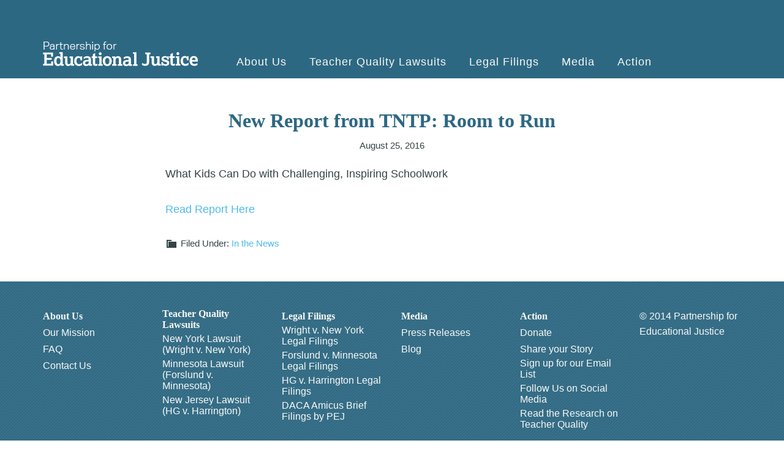

--- FILE ---
content_type: text/html; charset=UTF-8
request_url: http://edjustice.org/new-report-tntp-room-run/
body_size: 7162
content:
<!DOCTYPE html>
<html lang="en-US">
<head >
<meta charset="UTF-8" />
		<meta name="robots" content="noodp,noydir" />
		<meta name="viewport" content="width=device-width, initial-scale=1" />
<title>New Report from TNTP: Room to Run</title>
<meta name='robots' content='max-image-preview:large' />
	<style>img:is([sizes="auto" i], [sizes^="auto," i]) { contain-intrinsic-size: 3000px 1500px }</style>
	<link rel='dns-prefetch' href='//ajax.googleapis.com' />
<link rel='dns-prefetch' href='//fonts.googleapis.com' />
<link rel="alternate" type="application/rss+xml" title="Partnership for Educational Justice &raquo; Feed" href="http://edjustice.org/feed/" />
<link rel="alternate" type="application/rss+xml" title="Partnership for Educational Justice &raquo; Comments Feed" href="http://edjustice.org/comments/feed/" />
<link rel="canonical" href="http://edjustice.org/new-report-tntp-room-run/" />
<script type="text/javascript">
/* <![CDATA[ */
window._wpemojiSettings = {"baseUrl":"https:\/\/s.w.org\/images\/core\/emoji\/16.0.1\/72x72\/","ext":".png","svgUrl":"https:\/\/s.w.org\/images\/core\/emoji\/16.0.1\/svg\/","svgExt":".svg","source":{"concatemoji":"http:\/\/edjustice.org\/wp-includes\/js\/wp-emoji-release.min.js?ver=6.8.3"}};
/*! This file is auto-generated */
!function(s,n){var o,i,e;function c(e){try{var t={supportTests:e,timestamp:(new Date).valueOf()};sessionStorage.setItem(o,JSON.stringify(t))}catch(e){}}function p(e,t,n){e.clearRect(0,0,e.canvas.width,e.canvas.height),e.fillText(t,0,0);var t=new Uint32Array(e.getImageData(0,0,e.canvas.width,e.canvas.height).data),a=(e.clearRect(0,0,e.canvas.width,e.canvas.height),e.fillText(n,0,0),new Uint32Array(e.getImageData(0,0,e.canvas.width,e.canvas.height).data));return t.every(function(e,t){return e===a[t]})}function u(e,t){e.clearRect(0,0,e.canvas.width,e.canvas.height),e.fillText(t,0,0);for(var n=e.getImageData(16,16,1,1),a=0;a<n.data.length;a++)if(0!==n.data[a])return!1;return!0}function f(e,t,n,a){switch(t){case"flag":return n(e,"\ud83c\udff3\ufe0f\u200d\u26a7\ufe0f","\ud83c\udff3\ufe0f\u200b\u26a7\ufe0f")?!1:!n(e,"\ud83c\udde8\ud83c\uddf6","\ud83c\udde8\u200b\ud83c\uddf6")&&!n(e,"\ud83c\udff4\udb40\udc67\udb40\udc62\udb40\udc65\udb40\udc6e\udb40\udc67\udb40\udc7f","\ud83c\udff4\u200b\udb40\udc67\u200b\udb40\udc62\u200b\udb40\udc65\u200b\udb40\udc6e\u200b\udb40\udc67\u200b\udb40\udc7f");case"emoji":return!a(e,"\ud83e\udedf")}return!1}function g(e,t,n,a){var r="undefined"!=typeof WorkerGlobalScope&&self instanceof WorkerGlobalScope?new OffscreenCanvas(300,150):s.createElement("canvas"),o=r.getContext("2d",{willReadFrequently:!0}),i=(o.textBaseline="top",o.font="600 32px Arial",{});return e.forEach(function(e){i[e]=t(o,e,n,a)}),i}function t(e){var t=s.createElement("script");t.src=e,t.defer=!0,s.head.appendChild(t)}"undefined"!=typeof Promise&&(o="wpEmojiSettingsSupports",i=["flag","emoji"],n.supports={everything:!0,everythingExceptFlag:!0},e=new Promise(function(e){s.addEventListener("DOMContentLoaded",e,{once:!0})}),new Promise(function(t){var n=function(){try{var e=JSON.parse(sessionStorage.getItem(o));if("object"==typeof e&&"number"==typeof e.timestamp&&(new Date).valueOf()<e.timestamp+604800&&"object"==typeof e.supportTests)return e.supportTests}catch(e){}return null}();if(!n){if("undefined"!=typeof Worker&&"undefined"!=typeof OffscreenCanvas&&"undefined"!=typeof URL&&URL.createObjectURL&&"undefined"!=typeof Blob)try{var e="postMessage("+g.toString()+"("+[JSON.stringify(i),f.toString(),p.toString(),u.toString()].join(",")+"));",a=new Blob([e],{type:"text/javascript"}),r=new Worker(URL.createObjectURL(a),{name:"wpTestEmojiSupports"});return void(r.onmessage=function(e){c(n=e.data),r.terminate(),t(n)})}catch(e){}c(n=g(i,f,p,u))}t(n)}).then(function(e){for(var t in e)n.supports[t]=e[t],n.supports.everything=n.supports.everything&&n.supports[t],"flag"!==t&&(n.supports.everythingExceptFlag=n.supports.everythingExceptFlag&&n.supports[t]);n.supports.everythingExceptFlag=n.supports.everythingExceptFlag&&!n.supports.flag,n.DOMReady=!1,n.readyCallback=function(){n.DOMReady=!0}}).then(function(){return e}).then(function(){var e;n.supports.everything||(n.readyCallback(),(e=n.source||{}).concatemoji?t(e.concatemoji):e.wpemoji&&e.twemoji&&(t(e.twemoji),t(e.wpemoji)))}))}((window,document),window._wpemojiSettings);
/* ]]> */
</script>
<link rel='stylesheet' id='parallax-pro-theme-css' href='http://edjustice.org/wp-content/themes/pej/style.css?ver=1.0' type='text/css' media='all' />
<style id='parallax-pro-theme-inline-css' type='text/css'>
.home-section-1 { background-image: url(http://edjustice.org/wp-content/uploads/2014/06/pej_main_bg.jpg); }.home-section-3 { background-image: url(http://edjustice.org/wp-content/uploads/2014/04/bg-white.jpg); }.home-section-5 { background-image: url(http://edjustice.org/wp-content/uploads/2014/04/bg-white1.jpg); }
</style>
<style id='wp-emoji-styles-inline-css' type='text/css'>

	img.wp-smiley, img.emoji {
		display: inline !important;
		border: none !important;
		box-shadow: none !important;
		height: 1em !important;
		width: 1em !important;
		margin: 0 0.07em !important;
		vertical-align: -0.1em !important;
		background: none !important;
		padding: 0 !important;
	}
</style>
<link rel='stylesheet' id='wp-block-library-css' href='http://edjustice.org/wp-includes/css/dist/block-library/style.min.css?ver=6.8.3' type='text/css' media='all' />
<style id='classic-theme-styles-inline-css' type='text/css'>
/*! This file is auto-generated */
.wp-block-button__link{color:#fff;background-color:#32373c;border-radius:9999px;box-shadow:none;text-decoration:none;padding:calc(.667em + 2px) calc(1.333em + 2px);font-size:1.125em}.wp-block-file__button{background:#32373c;color:#fff;text-decoration:none}
</style>
<style id='global-styles-inline-css' type='text/css'>
:root{--wp--preset--aspect-ratio--square: 1;--wp--preset--aspect-ratio--4-3: 4/3;--wp--preset--aspect-ratio--3-4: 3/4;--wp--preset--aspect-ratio--3-2: 3/2;--wp--preset--aspect-ratio--2-3: 2/3;--wp--preset--aspect-ratio--16-9: 16/9;--wp--preset--aspect-ratio--9-16: 9/16;--wp--preset--color--black: #000000;--wp--preset--color--cyan-bluish-gray: #abb8c3;--wp--preset--color--white: #ffffff;--wp--preset--color--pale-pink: #f78da7;--wp--preset--color--vivid-red: #cf2e2e;--wp--preset--color--luminous-vivid-orange: #ff6900;--wp--preset--color--luminous-vivid-amber: #fcb900;--wp--preset--color--light-green-cyan: #7bdcb5;--wp--preset--color--vivid-green-cyan: #00d084;--wp--preset--color--pale-cyan-blue: #8ed1fc;--wp--preset--color--vivid-cyan-blue: #0693e3;--wp--preset--color--vivid-purple: #9b51e0;--wp--preset--gradient--vivid-cyan-blue-to-vivid-purple: linear-gradient(135deg,rgba(6,147,227,1) 0%,rgb(155,81,224) 100%);--wp--preset--gradient--light-green-cyan-to-vivid-green-cyan: linear-gradient(135deg,rgb(122,220,180) 0%,rgb(0,208,130) 100%);--wp--preset--gradient--luminous-vivid-amber-to-luminous-vivid-orange: linear-gradient(135deg,rgba(252,185,0,1) 0%,rgba(255,105,0,1) 100%);--wp--preset--gradient--luminous-vivid-orange-to-vivid-red: linear-gradient(135deg,rgba(255,105,0,1) 0%,rgb(207,46,46) 100%);--wp--preset--gradient--very-light-gray-to-cyan-bluish-gray: linear-gradient(135deg,rgb(238,238,238) 0%,rgb(169,184,195) 100%);--wp--preset--gradient--cool-to-warm-spectrum: linear-gradient(135deg,rgb(74,234,220) 0%,rgb(151,120,209) 20%,rgb(207,42,186) 40%,rgb(238,44,130) 60%,rgb(251,105,98) 80%,rgb(254,248,76) 100%);--wp--preset--gradient--blush-light-purple: linear-gradient(135deg,rgb(255,206,236) 0%,rgb(152,150,240) 100%);--wp--preset--gradient--blush-bordeaux: linear-gradient(135deg,rgb(254,205,165) 0%,rgb(254,45,45) 50%,rgb(107,0,62) 100%);--wp--preset--gradient--luminous-dusk: linear-gradient(135deg,rgb(255,203,112) 0%,rgb(199,81,192) 50%,rgb(65,88,208) 100%);--wp--preset--gradient--pale-ocean: linear-gradient(135deg,rgb(255,245,203) 0%,rgb(182,227,212) 50%,rgb(51,167,181) 100%);--wp--preset--gradient--electric-grass: linear-gradient(135deg,rgb(202,248,128) 0%,rgb(113,206,126) 100%);--wp--preset--gradient--midnight: linear-gradient(135deg,rgb(2,3,129) 0%,rgb(40,116,252) 100%);--wp--preset--font-size--small: 13px;--wp--preset--font-size--medium: 20px;--wp--preset--font-size--large: 36px;--wp--preset--font-size--x-large: 42px;--wp--preset--spacing--20: 0.44rem;--wp--preset--spacing--30: 0.67rem;--wp--preset--spacing--40: 1rem;--wp--preset--spacing--50: 1.5rem;--wp--preset--spacing--60: 2.25rem;--wp--preset--spacing--70: 3.38rem;--wp--preset--spacing--80: 5.06rem;--wp--preset--shadow--natural: 6px 6px 9px rgba(0, 0, 0, 0.2);--wp--preset--shadow--deep: 12px 12px 50px rgba(0, 0, 0, 0.4);--wp--preset--shadow--sharp: 6px 6px 0px rgba(0, 0, 0, 0.2);--wp--preset--shadow--outlined: 6px 6px 0px -3px rgba(255, 255, 255, 1), 6px 6px rgba(0, 0, 0, 1);--wp--preset--shadow--crisp: 6px 6px 0px rgba(0, 0, 0, 1);}:where(.is-layout-flex){gap: 0.5em;}:where(.is-layout-grid){gap: 0.5em;}body .is-layout-flex{display: flex;}.is-layout-flex{flex-wrap: wrap;align-items: center;}.is-layout-flex > :is(*, div){margin: 0;}body .is-layout-grid{display: grid;}.is-layout-grid > :is(*, div){margin: 0;}:where(.wp-block-columns.is-layout-flex){gap: 2em;}:where(.wp-block-columns.is-layout-grid){gap: 2em;}:where(.wp-block-post-template.is-layout-flex){gap: 1.25em;}:where(.wp-block-post-template.is-layout-grid){gap: 1.25em;}.has-black-color{color: var(--wp--preset--color--black) !important;}.has-cyan-bluish-gray-color{color: var(--wp--preset--color--cyan-bluish-gray) !important;}.has-white-color{color: var(--wp--preset--color--white) !important;}.has-pale-pink-color{color: var(--wp--preset--color--pale-pink) !important;}.has-vivid-red-color{color: var(--wp--preset--color--vivid-red) !important;}.has-luminous-vivid-orange-color{color: var(--wp--preset--color--luminous-vivid-orange) !important;}.has-luminous-vivid-amber-color{color: var(--wp--preset--color--luminous-vivid-amber) !important;}.has-light-green-cyan-color{color: var(--wp--preset--color--light-green-cyan) !important;}.has-vivid-green-cyan-color{color: var(--wp--preset--color--vivid-green-cyan) !important;}.has-pale-cyan-blue-color{color: var(--wp--preset--color--pale-cyan-blue) !important;}.has-vivid-cyan-blue-color{color: var(--wp--preset--color--vivid-cyan-blue) !important;}.has-vivid-purple-color{color: var(--wp--preset--color--vivid-purple) !important;}.has-black-background-color{background-color: var(--wp--preset--color--black) !important;}.has-cyan-bluish-gray-background-color{background-color: var(--wp--preset--color--cyan-bluish-gray) !important;}.has-white-background-color{background-color: var(--wp--preset--color--white) !important;}.has-pale-pink-background-color{background-color: var(--wp--preset--color--pale-pink) !important;}.has-vivid-red-background-color{background-color: var(--wp--preset--color--vivid-red) !important;}.has-luminous-vivid-orange-background-color{background-color: var(--wp--preset--color--luminous-vivid-orange) !important;}.has-luminous-vivid-amber-background-color{background-color: var(--wp--preset--color--luminous-vivid-amber) !important;}.has-light-green-cyan-background-color{background-color: var(--wp--preset--color--light-green-cyan) !important;}.has-vivid-green-cyan-background-color{background-color: var(--wp--preset--color--vivid-green-cyan) !important;}.has-pale-cyan-blue-background-color{background-color: var(--wp--preset--color--pale-cyan-blue) !important;}.has-vivid-cyan-blue-background-color{background-color: var(--wp--preset--color--vivid-cyan-blue) !important;}.has-vivid-purple-background-color{background-color: var(--wp--preset--color--vivid-purple) !important;}.has-black-border-color{border-color: var(--wp--preset--color--black) !important;}.has-cyan-bluish-gray-border-color{border-color: var(--wp--preset--color--cyan-bluish-gray) !important;}.has-white-border-color{border-color: var(--wp--preset--color--white) !important;}.has-pale-pink-border-color{border-color: var(--wp--preset--color--pale-pink) !important;}.has-vivid-red-border-color{border-color: var(--wp--preset--color--vivid-red) !important;}.has-luminous-vivid-orange-border-color{border-color: var(--wp--preset--color--luminous-vivid-orange) !important;}.has-luminous-vivid-amber-border-color{border-color: var(--wp--preset--color--luminous-vivid-amber) !important;}.has-light-green-cyan-border-color{border-color: var(--wp--preset--color--light-green-cyan) !important;}.has-vivid-green-cyan-border-color{border-color: var(--wp--preset--color--vivid-green-cyan) !important;}.has-pale-cyan-blue-border-color{border-color: var(--wp--preset--color--pale-cyan-blue) !important;}.has-vivid-cyan-blue-border-color{border-color: var(--wp--preset--color--vivid-cyan-blue) !important;}.has-vivid-purple-border-color{border-color: var(--wp--preset--color--vivid-purple) !important;}.has-vivid-cyan-blue-to-vivid-purple-gradient-background{background: var(--wp--preset--gradient--vivid-cyan-blue-to-vivid-purple) !important;}.has-light-green-cyan-to-vivid-green-cyan-gradient-background{background: var(--wp--preset--gradient--light-green-cyan-to-vivid-green-cyan) !important;}.has-luminous-vivid-amber-to-luminous-vivid-orange-gradient-background{background: var(--wp--preset--gradient--luminous-vivid-amber-to-luminous-vivid-orange) !important;}.has-luminous-vivid-orange-to-vivid-red-gradient-background{background: var(--wp--preset--gradient--luminous-vivid-orange-to-vivid-red) !important;}.has-very-light-gray-to-cyan-bluish-gray-gradient-background{background: var(--wp--preset--gradient--very-light-gray-to-cyan-bluish-gray) !important;}.has-cool-to-warm-spectrum-gradient-background{background: var(--wp--preset--gradient--cool-to-warm-spectrum) !important;}.has-blush-light-purple-gradient-background{background: var(--wp--preset--gradient--blush-light-purple) !important;}.has-blush-bordeaux-gradient-background{background: var(--wp--preset--gradient--blush-bordeaux) !important;}.has-luminous-dusk-gradient-background{background: var(--wp--preset--gradient--luminous-dusk) !important;}.has-pale-ocean-gradient-background{background: var(--wp--preset--gradient--pale-ocean) !important;}.has-electric-grass-gradient-background{background: var(--wp--preset--gradient--electric-grass) !important;}.has-midnight-gradient-background{background: var(--wp--preset--gradient--midnight) !important;}.has-small-font-size{font-size: var(--wp--preset--font-size--small) !important;}.has-medium-font-size{font-size: var(--wp--preset--font-size--medium) !important;}.has-large-font-size{font-size: var(--wp--preset--font-size--large) !important;}.has-x-large-font-size{font-size: var(--wp--preset--font-size--x-large) !important;}
:where(.wp-block-post-template.is-layout-flex){gap: 1.25em;}:where(.wp-block-post-template.is-layout-grid){gap: 1.25em;}
:where(.wp-block-columns.is-layout-flex){gap: 2em;}:where(.wp-block-columns.is-layout-grid){gap: 2em;}
:root :where(.wp-block-pullquote){font-size: 1.5em;line-height: 1.6;}
</style>
<link rel='stylesheet' id='jquery-ui-standard-css-css' href='//ajax.googleapis.com/ajax/libs/jqueryui/1.11.2/themes/smoothness/jquery-ui.css?ver=6.8.3' type='text/css' media='all' />
<link rel='stylesheet' id='wp-pagenavi-css' href='http://edjustice.org/wp-content/plugins/wp-pagenavi/pagenavi-css.css?ver=2.70' type='text/css' media='all' />
<link rel='stylesheet' id='dashicons-css' href='http://edjustice.org/wp-includes/css/dashicons.min.css?ver=6.8.3' type='text/css' media='all' />
<link rel='stylesheet' id='parallax-google-fonts-css' href='//fonts.googleapis.com/css?family=Montserrat%7CSorts+Mill+Goudy&#038;ver=1.0' type='text/css' media='all' />
<script type="text/javascript" src="http://edjustice.org/wp-includes/js/jquery/jquery.min.js?ver=3.7.1" id="jquery-core-js"></script>
<script type="text/javascript" src="http://edjustice.org/wp-includes/js/jquery/jquery-migrate.min.js?ver=3.4.1" id="jquery-migrate-js"></script>
<!--[if lt IE 9]>
<script type="text/javascript" src="http://edjustice.org/wp-content/themes/genesis/lib/js/html5shiv.min.js?ver=3.7.3" id="html5shiv-js"></script>
<![endif]-->
<script type="text/javascript" src="http://edjustice.org/wp-content/themes/pej/js/responsive-menu.js?ver=1.0.0" id="parallax-responsive-menu-js"></script>
<script type="text/javascript" src="http://edjustice.org/wp-content/themes/pej/js/main.js?ver=1.0.0" id="main-js-js"></script>
<script type="text/javascript" src="http://edjustice.org/wp-content/themes/pej/js/jquery.cycle2.min.js?ver=1.0.0" id="cycle-2-js"></script>
<link rel="https://api.w.org/" href="http://edjustice.org/wp-json/" /><link rel="alternate" title="JSON" type="application/json" href="http://edjustice.org/wp-json/wp/v2/posts/1940" /><link rel="EditURI" type="application/rsd+xml" title="RSD" href="http://edjustice.org/xmlrpc.php?rsd" />
<link rel="alternate" title="oEmbed (JSON)" type="application/json+oembed" href="http://edjustice.org/wp-json/oembed/1.0/embed?url=http%3A%2F%2Fedjustice.org%2Fnew-report-tntp-room-run%2F" />
<link rel="alternate" title="oEmbed (XML)" type="text/xml+oembed" href="http://edjustice.org/wp-json/oembed/1.0/embed?url=http%3A%2F%2Fedjustice.org%2Fnew-report-tntp-room-run%2F&#038;format=xml" />
<script type="text/javascript">
jQuery(document).ready(function($) {
$( "#tabs" ).tabs();
});
</script>
<style type="text/css">
.ui-widget {
font-family: inherit;
font-size: inherit;
}
</style>
<link rel="icon" href="http://edjustice.org/wp-content/themes/pej/images/favicon.ico" />
</head>
<body class="wp-singular post-template-default single single-post postid-1940 single-format-standard wp-theme-genesis wp-child-theme-pej full-width-content post-new-report-tntp-room-run" itemscope itemtype="https://schema.org/WebPage"><div class="site-container"><header class="site-header" itemscope itemtype="https://schema.org/WPHeader"><div class="wrap"><div class="title-area"><h1 class="site-title" itemprop="headline"><a href="http://edjustice.org/">Partnership for Educational Justice</a></h1></div><div class="widget-area header-widget-area"><section id="nav_menu-2" class="widget-odd widget-first widget-1 widget widget_nav_menu"><div class="widget-wrap"><nav class="nav-header" itemscope itemtype="https://schema.org/SiteNavigationElement"><ul id="menu-main-menu" class="menu genesis-nav-menu"><li id="menu-item-18" class="menu-item menu-item-type-post_type menu-item-object-page menu-item-has-children menu-item-18"><a href="http://edjustice.org/about/" itemprop="url"><span itemprop="name">About Us</span></a>
<ul class="sub-menu">
	<li id="menu-item-58" class="menu-item menu-item-type-post_type menu-item-object-page menu-item-58"><a href="http://edjustice.org/about/mission/" itemprop="url"><span itemprop="name">Our Mission</span></a></li>
	<li id="menu-item-59" class="hidden menu-item menu-item-type-post_type menu-item-object-page menu-item-59"><a href="http://edjustice.org/?page_id=20" itemprop="url"><span itemprop="name">Our History</span></a></li>
	<li id="menu-item-65" class="menu-item menu-item-type-post_type menu-item-object-page menu-item-65"><a href="http://edjustice.org/resources/faq/" itemprop="url"><span itemprop="name">FAQ</span></a></li>
	<li id="menu-item-2480" class="menu-item menu-item-type-post_type menu-item-object-page menu-item-2480"><a href="http://edjustice.org/about/contact_us/" itemprop="url"><span itemprop="name">Contact Us</span></a></li>
</ul>
</li>
<li id="menu-item-17" class="menu-item menu-item-type-post_type menu-item-object-page menu-item-has-children menu-item-17"><a href="http://edjustice.org/projects/" itemprop="url"><span itemprop="name">Teacher Quality Lawsuits</span></a>
<ul class="sub-menu">
	<li id="menu-item-62" class="menu-item menu-item-type-post_type menu-item-object-page menu-item-62"><a href="http://edjustice.org/projects/new-york-lawsuit/" itemprop="url"><span itemprop="name">New York Lawsuit (Wright v. New York)</span></a></li>
	<li id="menu-item-1046" class="menu-item menu-item-type-post_type menu-item-object-page menu-item-1046"><a href="http://edjustice.org/projects/mn/" itemprop="url"><span itemprop="name">Minnesota Lawsuit (Forslund v. Minnesota)</span></a></li>
	<li id="menu-item-2015" class="menu-item menu-item-type-post_type menu-item-object-page menu-item-2015"><a href="http://edjustice.org/projects/nj/" itemprop="url"><span itemprop="name">New Jersey Lawsuit (HG v. Harrington)</span></a></li>
	<li id="menu-item-63" class="hidden menu-item menu-item-type-post_type menu-item-object-page menu-item-63"><a href="http://edjustice.org/?page_id=24" itemprop="url"><span itemprop="name">Permanent Employment</span></a></li>
	<li id="menu-item-64" class="hidden menu-item menu-item-type-post_type menu-item-object-page menu-item-64"><a href="http://edjustice.org/?page_id=25" itemprop="url"><span itemprop="name">Other Initiatives</span></a></li>
</ul>
</li>
<li id="menu-item-16" class="menu-item menu-item-type-post_type menu-item-object-page menu-item-has-children menu-item-16"><a href="http://edjustice.org/resources/" itemprop="url"><span itemprop="name">Legal Filings</span></a>
<ul class="sub-menu">
	<li id="menu-item-1921" class="menu-item menu-item-type-post_type menu-item-object-page menu-item-1921"><a href="http://edjustice.org/resources/wright-v-new-york-legal-documents/" itemprop="url"><span itemprop="name">Wright v. New York Legal Filings</span></a></li>
	<li id="menu-item-1917" class="menu-item menu-item-type-post_type menu-item-object-page menu-item-1917"><a href="http://edjustice.org/resources/forslund-v-minnesota-legal-documents/" itemprop="url"><span itemprop="name">Forslund v. Minnesota Legal Filings</span></a></li>
	<li id="menu-item-2035" class="menu-item menu-item-type-post_type menu-item-object-page menu-item-2035"><a href="http://edjustice.org/resources/hg-v-harrington-legal-filings/" itemprop="url"><span itemprop="name">HG v. Harrington Legal Filings</span></a></li>
	<li id="menu-item-2272" class="menu-item menu-item-type-post_type menu-item-object-page menu-item-2272"><a href="http://edjustice.org/resources/daca/" itemprop="url"><span itemprop="name">DACA Amicus Brief Filings by PEJ</span></a></li>
	<li id="menu-item-66" class="hidden menu-item menu-item-type-post_type menu-item-object-page menu-item-66"><a href="http://edjustice.org/?page_id=28" itemprop="url"><span itemprop="name">Partnerships</span></a></li>
</ul>
</li>
<li id="menu-item-15" class="menu-item menu-item-type-post_type menu-item-object-page menu-item-has-children menu-item-15"><a href="http://edjustice.org/newspress/" itemprop="url"><span itemprop="name">Media</span></a>
<ul class="sub-menu">
	<li id="menu-item-69" class="menu-item menu-item-type-post_type menu-item-object-page menu-item-69"><a href="http://edjustice.org/newspress/press/" itemprop="url"><span itemprop="name">Press Releases</span></a></li>
	<li id="menu-item-68" class="menu-item menu-item-type-post_type menu-item-object-page menu-item-68"><a href="http://edjustice.org/newspress/blog/" itemprop="url"><span itemprop="name">Blog</span></a></li>
</ul>
</li>
<li id="menu-item-14" class="menu-item menu-item-type-post_type menu-item-object-page menu-item-has-children menu-item-14"><a href="http://edjustice.org/action/" itemprop="url"><span itemprop="name">Action</span></a>
<ul class="sub-menu">
	<li id="menu-item-2262" class="menu-item menu-item-type-post_type menu-item-object-page menu-item-2262"><a href="http://edjustice.org/action/donate/" itemprop="url"><span itemprop="name">Donate</span></a></li>
	<li id="menu-item-71" class="menu-item menu-item-type-post_type menu-item-object-page menu-item-71"><a href="http://edjustice.org/action/share-story/" itemprop="url"><span itemprop="name">Share your Story</span></a></li>
	<li id="menu-item-72" class="menu-item menu-item-type-post_type menu-item-object-page menu-item-72"><a href="http://edjustice.org/action/sign-up/" itemprop="url"><span itemprop="name">Sign up for our Email List</span></a></li>
	<li id="menu-item-139" class="menu-item menu-item-type-post_type menu-item-object-page menu-item-139"><a href="http://edjustice.org/action/follow_us_social_media/" itemprop="url"><span itemprop="name">Follow Us on Social Media</span></a></li>
	<li id="menu-item-67" class="menu-item menu-item-type-post_type menu-item-object-page menu-item-67"><a href="http://edjustice.org/resources/research/" itemprop="url"><span itemprop="name">Read the Research on Teacher Quality</span></a></li>
</ul>
</li>
</ul></nav></div></section>
</div></div></header><div class="site-inner"><div class="content-sidebar-wrap"><main class="content"><article class="post-1940 post type-post status-publish format-standard category-in-the-news entry" itemscope itemtype="https://schema.org/CreativeWork"><header class="entry-header"><h1 class="entry-title" itemprop="headline">New Report from TNTP: Room to Run</h1>
<p class="entry-meta"><time class="entry-time" itemprop="datePublished" datetime="2016-08-25T11:25:00-04:00">August 25, 2016</time></p></header><div class="entry-content" itemprop="text"><p>What Kids Can Do with Challenging, Inspiring Schoolwork</p>
<p><a href="http://tntp.org/room-to-run/">Read Report Here</a></p>
</div><footer class="entry-footer"><p class="entry-meta"><span class="entry-categories">Filed Under: <a href="http://edjustice.org/category/in-the-news/" rel="category tag">In the News</a></span> </p></footer></article></main></div></div><div class="footer-widgets"><div class="wrap"><div class="widget-area footer-widgets-1 footer-widget-area"><section id="nav_menu-3" class="widget-odd widget-first widget-1 footer-nav widget widget_nav_menu"><div class="widget-wrap"><div class="menu-main-menu-container"><ul id="menu-main-menu-1" class="menu"><li class="menu-item menu-item-type-post_type menu-item-object-page menu-item-has-children menu-item-18"><a href="http://edjustice.org/about/" itemprop="url">About Us</a>
<ul class="sub-menu">
	<li class="menu-item menu-item-type-post_type menu-item-object-page menu-item-58"><a href="http://edjustice.org/about/mission/" itemprop="url">Our Mission</a></li>
	<li class="hidden menu-item menu-item-type-post_type menu-item-object-page menu-item-59"><a href="http://edjustice.org/?page_id=20" itemprop="url">Our History</a></li>
	<li class="menu-item menu-item-type-post_type menu-item-object-page menu-item-65"><a href="http://edjustice.org/resources/faq/" itemprop="url">FAQ</a></li>
	<li class="menu-item menu-item-type-post_type menu-item-object-page menu-item-2480"><a href="http://edjustice.org/about/contact_us/" itemprop="url">Contact Us</a></li>
</ul>
</li>
<li class="menu-item menu-item-type-post_type menu-item-object-page menu-item-has-children menu-item-17"><a href="http://edjustice.org/projects/" itemprop="url">Teacher Quality Lawsuits</a>
<ul class="sub-menu">
	<li class="menu-item menu-item-type-post_type menu-item-object-page menu-item-62"><a href="http://edjustice.org/projects/new-york-lawsuit/" itemprop="url">New York Lawsuit (Wright v. New York)</a></li>
	<li class="menu-item menu-item-type-post_type menu-item-object-page menu-item-1046"><a href="http://edjustice.org/projects/mn/" itemprop="url">Minnesota Lawsuit (Forslund v. Minnesota)</a></li>
	<li class="menu-item menu-item-type-post_type menu-item-object-page menu-item-2015"><a href="http://edjustice.org/projects/nj/" itemprop="url">New Jersey Lawsuit (HG v. Harrington)</a></li>
	<li class="hidden menu-item menu-item-type-post_type menu-item-object-page menu-item-63"><a href="http://edjustice.org/?page_id=24" itemprop="url">Permanent Employment</a></li>
	<li class="hidden menu-item menu-item-type-post_type menu-item-object-page menu-item-64"><a href="http://edjustice.org/?page_id=25" itemprop="url">Other Initiatives</a></li>
</ul>
</li>
<li class="menu-item menu-item-type-post_type menu-item-object-page menu-item-has-children menu-item-16"><a href="http://edjustice.org/resources/" itemprop="url">Legal Filings</a>
<ul class="sub-menu">
	<li class="menu-item menu-item-type-post_type menu-item-object-page menu-item-1921"><a href="http://edjustice.org/resources/wright-v-new-york-legal-documents/" itemprop="url">Wright v. New York Legal Filings</a></li>
	<li class="menu-item menu-item-type-post_type menu-item-object-page menu-item-1917"><a href="http://edjustice.org/resources/forslund-v-minnesota-legal-documents/" itemprop="url">Forslund v. Minnesota Legal Filings</a></li>
	<li class="menu-item menu-item-type-post_type menu-item-object-page menu-item-2035"><a href="http://edjustice.org/resources/hg-v-harrington-legal-filings/" itemprop="url">HG v. Harrington Legal Filings</a></li>
	<li class="menu-item menu-item-type-post_type menu-item-object-page menu-item-2272"><a href="http://edjustice.org/resources/daca/" itemprop="url">DACA Amicus Brief Filings by PEJ</a></li>
	<li class="hidden menu-item menu-item-type-post_type menu-item-object-page menu-item-66"><a href="http://edjustice.org/?page_id=28" itemprop="url">Partnerships</a></li>
</ul>
</li>
<li class="menu-item menu-item-type-post_type menu-item-object-page menu-item-has-children menu-item-15"><a href="http://edjustice.org/newspress/" itemprop="url">Media</a>
<ul class="sub-menu">
	<li class="menu-item menu-item-type-post_type menu-item-object-page menu-item-69"><a href="http://edjustice.org/newspress/press/" itemprop="url">Press Releases</a></li>
	<li class="menu-item menu-item-type-post_type menu-item-object-page menu-item-68"><a href="http://edjustice.org/newspress/blog/" itemprop="url">Blog</a></li>
</ul>
</li>
<li class="menu-item menu-item-type-post_type menu-item-object-page menu-item-has-children menu-item-14"><a href="http://edjustice.org/action/" itemprop="url">Action</a>
<ul class="sub-menu">
	<li class="menu-item menu-item-type-post_type menu-item-object-page menu-item-2262"><a href="http://edjustice.org/action/donate/" itemprop="url">Donate</a></li>
	<li class="menu-item menu-item-type-post_type menu-item-object-page menu-item-71"><a href="http://edjustice.org/action/share-story/" itemprop="url">Share your Story</a></li>
	<li class="menu-item menu-item-type-post_type menu-item-object-page menu-item-72"><a href="http://edjustice.org/action/sign-up/" itemprop="url">Sign up for our Email List</a></li>
	<li class="menu-item menu-item-type-post_type menu-item-object-page menu-item-139"><a href="http://edjustice.org/action/follow_us_social_media/" itemprop="url">Follow Us on Social Media</a></li>
	<li class="menu-item menu-item-type-post_type menu-item-object-page menu-item-67"><a href="http://edjustice.org/resources/research/" itemprop="url">Read the Research on Teacher Quality</a></li>
</ul>
</li>
</ul></div></div></section>
<section id="text-3" class="widget-even widget-2 footer-copyright one-sixth widget widget_text"><div class="widget-wrap"><h4 class="widget-title widgettitle">Copyright</h4>
			<div class="textwidget">© 2014 Partnership for Educational Justice</div>
		</div></section>
<section id="text-4" class="widget-odd widget-3 first footer-disclaimer widget widget_text"><div class="widget-wrap"><h4 class="widget-title widgettitle">Disclaimer</h4>
			<div class="textwidget">Partnership for Educational Justice is recognized by the Internal Revenue Service as an organization described in section 501(c)(3) of the Internal Revenue Code.</div>
		</div></section>
<section id="black-studio-tinymce-13" class="widget-even widget-4 links-below-disclaimer widget widget_black_studio_tinymce"><div class="widget-wrap"><div class="textwidget"><p style="text-align: center;"><a title="Privacy Policy" href="http://pej345.wpengine.com/privacy-policy/">Privacy Policy</a></p>
<p style="text-align: center;"><a href="http://pej345.wpengine.com/terms-conditions/">Terms &amp; Conditions</a></p>
</div></div></section>
</div></div></div><footer class="site-footer" itemscope itemtype="https://schema.org/WPFooter"><div class="wrap"></div></footer></div><script type="speculationrules">
{"prefetch":[{"source":"document","where":{"and":[{"href_matches":"\/*"},{"not":{"href_matches":["\/wp-*.php","\/wp-admin\/*","\/wp-content\/uploads\/*","\/wp-content\/*","\/wp-content\/plugins\/*","\/wp-content\/themes\/pej\/*","\/wp-content\/themes\/genesis\/*","\/*\\?(.+)"]}},{"not":{"selector_matches":"a[rel~=\"nofollow\"]"}},{"not":{"selector_matches":".no-prefetch, .no-prefetch a"}}]},"eagerness":"conservative"}]}
</script>
<script type="text/javascript" src="http://edjustice.org/wp-content/plugins/fitvids-for-wordpress/jquery.fitvids.js?ver=1.1" id="fitvids-js"></script>
<script type="text/javascript" src="http://edjustice.org/wp-includes/js/jquery/ui/core.min.js?ver=1.13.3" id="jquery-ui-core-js"></script>
<script type="text/javascript" src="http://edjustice.org/wp-includes/js/jquery/ui/tabs.min.js?ver=1.13.3" id="jquery-ui-tabs-js"></script>
<script type="text/javascript" src="http://edjustice.org/wp-includes/js/jquery/ui/effect.min.js?ver=1.13.3" id="jquery-effects-core-js"></script>
<script type="text/javascript" src="http://edjustice.org/wp-includes/js/jquery/ui/effect-blind.min.js?ver=1.13.3" id="jquery-effects-blind-js"></script>
<script type="text/javascript" src="http://edjustice.org/wp-includes/js/jquery/ui/effect-bounce.min.js?ver=1.13.3" id="jquery-effects-bounce-js"></script>
<script type="text/javascript" src="http://edjustice.org/wp-includes/js/jquery/ui/effect-clip.min.js?ver=1.13.3" id="jquery-effects-clip-js"></script>
<script type="text/javascript" src="http://edjustice.org/wp-includes/js/jquery/ui/effect-drop.min.js?ver=1.13.3" id="jquery-effects-drop-js"></script>
<script type="text/javascript" src="http://edjustice.org/wp-includes/js/jquery/ui/effect-explode.min.js?ver=1.13.3" id="jquery-effects-explode-js"></script>
<script type="text/javascript" src="http://edjustice.org/wp-includes/js/jquery/ui/effect-fade.min.js?ver=1.13.3" id="jquery-effects-fade-js"></script>
<script type="text/javascript" src="http://edjustice.org/wp-includes/js/jquery/ui/effect-fold.min.js?ver=1.13.3" id="jquery-effects-fold-js"></script>
<script type="text/javascript" src="http://edjustice.org/wp-includes/js/jquery/ui/effect-highlight.min.js?ver=1.13.3" id="jquery-effects-highlight-js"></script>
<script type="text/javascript" src="http://edjustice.org/wp-includes/js/jquery/ui/effect-pulsate.min.js?ver=1.13.3" id="jquery-effects-pulsate-js"></script>
<script type="text/javascript" src="http://edjustice.org/wp-includes/js/jquery/ui/effect-size.min.js?ver=1.13.3" id="jquery-effects-size-js"></script>
<script type="text/javascript" src="http://edjustice.org/wp-includes/js/jquery/ui/effect-scale.min.js?ver=1.13.3" id="jquery-effects-scale-js"></script>
<script type="text/javascript" src="http://edjustice.org/wp-includes/js/jquery/ui/effect-shake.min.js?ver=1.13.3" id="jquery-effects-shake-js"></script>
<script type="text/javascript" src="http://edjustice.org/wp-includes/js/jquery/ui/effect-slide.min.js?ver=1.13.3" id="jquery-effects-slide-js"></script>
<script type="text/javascript" src="http://edjustice.org/wp-includes/js/jquery/ui/effect-transfer.min.js?ver=1.13.3" id="jquery-effects-transfer-js"></script>
<script type="text/javascript" src="http://edjustice.org/wp-content/plugins/twitget/js/moment.js?ver=6.8.3" id="moment.js-js"></script>
<script type="text/javascript" src="http://edjustice.org/wp-content/plugins/twitget/js/langs.min.js?ver=6.8.3" id="langs.js-js"></script>
		<script type="text/javascript">
		jQuery(document).ready(function () {
			jQuery('.site-container').fitVids();
		});
		</script></body></html>


--- FILE ---
content_type: application/javascript
request_url: http://edjustice.org/wp-content/themes/pej/js/main.js?ver=1.0.0
body_size: 932
content:
jQuery(function( $ ){

	// Enable parallax and fade effects on homepage sections
	$(document).ready(function(){

        
        
        // video player
        $('.player').click(function(){
            vid_id = $(this).attr('rel');
            $(document).find('#modal').addClass('visible').html('<div class="frame"><div class="video-wrapper"><iframe width="640" height="360" src="http://www.youtube.com/embed/'+vid_id+'?rel=0&autoplay=1" frameborder="0" allowfullscreen></iframe></div></div>');
        });

        // close modal
        $(document).on('click', '#modal', function(e) {
            $(this).removeClass().empty();
            e.stopPropagation();
        })
        
        
		//Make footer columns for footer nav
		$(".footer-widgets .menu > .menu-item:eq(0)").addClass("first");
		$(".footer-widgets .menu > .menu-item").addClass("one-sixth");
		
		//Make Media Room columns for posts
		$(".home-section-5 #press.featuredpost .post:eq(0)").addClass("first");
		$(".home-section-5 #press.featuredpost .post").addClass("one-third");
		$(".home-section-5 #blog.featuredpost .post:eq(0)").addClass("first");
		$(".home-section-5 #blog.featuredpost .post").addClass("one-third");
        $(".home-section-5 #inthenews.featuredpost .post:eq(0)").addClass("first");
		$(".home-section-5 #inthenews.featuredpost .post").addClass("one-third");

			var windowsize = $(window).width();
			
			$(window).resize(function() {
				var windowsize = $(window).width();
			});
			
			if (windowsize < 768) {
				//if the window is less than 768px wide then change order of homepage divs
					$( ".home #share-story" ).insertAfter( $( ".home-section-2" ) );
					$( ".home .join-bar" ).insertAfter( $( ".home-section-3" ) );
					
					//Glide content slider
					var glide = $('.slider').glide({
						afterTransition: function() {
							var currentSlide = this.currentSlide;
							console.log(currentSlide);
						},
						autoplay: false,
						arrows: false
					}).data('api_glide');
	
					$(window).on('keyup', function (key) {
						if (key.keyCode === 13) {
							glide.jump(3, console.log('Wooo!'));
						};
					});
	
					$('.slider-arrow').on('click', function() {
						console.log(glide.current());
					});

			}

	});

});